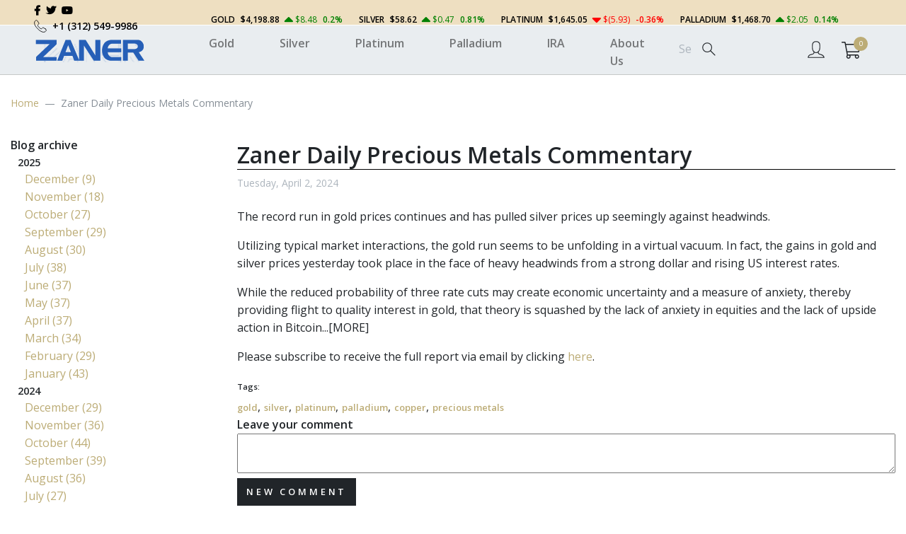

--- FILE ---
content_type: text/html; charset=utf-8
request_url: https://zanerpreciousmetals.com/zaner-daily-precious-metals-commentary-201
body_size: 10905
content:
<!DOCTYPE html><html lang=en dir=ltr class=html-blogpost-page><head><title>Zaner Precious Metals. Zaner Daily Precious Metals Commentary</title><meta charset=UTF-8><meta name=description content=""><meta name=keywords content=""><meta name=generator content=nopCommerce><meta name=viewport content="width=device-width, initial-scale=1"><link rel=stylesheet href="/css/BlogPost.Head.styles.css?v=47AbnZSRaQ-i8qi2j0EakWwZgdc"><link rel=stylesheet href="https://fonts.googleapis.com/css?family=Open+Sans:400,600,300"><link rel=stylesheet href=https://use.fontawesome.com/releases/v5.10.0/css/all.css><link rel="shortcut icon" href=/icons/icons_0/favicon.ico><body><input name=__RequestVerificationToken type=hidden value=CfDJ8KTnAsy3mIVOoT2LpM0ZauCqjgwCeALUwvkWSTxOmV2ymYe3pM0ALagfAAueAcNaQXhGqGsP3LtDS_mboLGcGDrwsFzbO5HG_z9vmrjRN_oxKklkNPknZBM5WlMtTwCOg0kRyKTuLlFTYG-diP_qlZg> <!--[if lte IE 8]><div style=clear:both;height:59px;text-align:center;position:relative><a href=http://www.microsoft.com/windows/internet-explorer/default.aspx target=_blank> <img src=/Themes/TndDefault/Content/images/ie_warning.jpg height=42 width=820 alt="You are using an outdated browser. For a faster, safer browsing experience, upgrade for free today."> </a></div><![endif]--><header class=header><div class="top-bar text-sm"><div class="container-fluid px-lg-5 pt-1 pb-1 desktop-container"><div class="row align-items-center"><div class="col-sm-4 col-md-2 d-none d-md-block"><ul class="list-inline mb-0"><li class="list-inline-item mr-2"><a class="text-reset text-hover-primary" href=https://www.facebook.com/ZanerPreciousMetals target=_blank><i class="fab fa-facebook-f"> </i></a><li class="list-inline-item mr-2"><a class="text-reset text-hover-primary" href=https://twitter.com/grantongold target=_blank><i class="fab fa-twitter"> </i></a><li class="list-inline-item mr-2"><a class="text-reset text-hover-primary" href=https://www.youtube.com/channel/UCwuku5Ubj2wIV_9jVV4bgQQ target=_blank><i class="fab fa-youtube"> </i></a><li class="list-inline-item mr-2"><svg class="svg-icon mr-2"><use xlink:href=#calls-1> </use></svg>+1 (312) 549-9986</ul></div><div style=white-space:nowrap class="col-sm-4 col-md-10 text-left text-md-center"><p class=mb-0><div id=spotsContainer><span class=spots> <span class=metal-block> <span class=metal-name>Gold </span> <span class=metal-price> <span class="Price-amount amount"> <bdi><span class=currencySymbol></span> $4,198.88</bdi> </span> </span> <span class=metal-price-change> <i class="fa price-up fa-sort-up"><span>$8.48</span></i> <span class="price-up chptc">0.2%</span> </span> </span> <span class=metal-block> <span class=metal-name>Silver </span> <span class=metal-price> <span class="Price-amount amount"> <bdi><span class=currencySymbol></span> $58.62</bdi> </span> </span> <span class=metal-price-change> <i class="fa price-up fa-sort-up"><span>$0.47</span></i> <span class="price-up chptc">0.81%</span> </span> </span> <span class=metal-block> <span class=metal-name>Platinum </span> <span class=metal-price> <span class="Price-amount amount"> <bdi><span class=currencySymbol></span> $1,645.05</bdi> </span> </span> <span class=metal-price-change> <i class="fa price-down fa-sort-down"><span>$(5.93)</span></i> <span class="price-down chptc">-0.36%</span> </span> </span> <span class=metal-block> <span class=metal-name>Palladium </span> <span class=metal-price> <span class="Price-amount amount"> <bdi><span class=currencySymbol></span> $1,468.70</bdi> </span> </span> <span class=metal-price-change> <i class="fa price-up fa-sort-up"><span>$2.05</span></i> <span class="price-up chptc">0.14%</span> </span> </span> </span></div></div></div></div></div><div class=header-menu><nav id=mnav class="navbar desktop-nav navbar-expand-lg bg-transparent border-0 shadow-0 navbar-light px-lg-5"> <button class="navbar-toggler navbar-toggler-right" type=button data-toggle=collapse data-target=#navbarContent aria-controls=navbarContent aria-expanded=false aria-label="Toggle navigation"> <svg version=1.1 id=Layer_1 focusable=false xmlns=http://www.w3.org/2000/svg xmlns:xlink=http://www.w3.org/1999/xlink x=0px y=0px width=32px height=45.257px viewBox="281.64 398.316 32 45.257" enable-background="new 281.64 398.316 32 45.257" xml:space=preserve><path d="M312.783,410.754h-30.286c-0.474,0-0.857-0.238-0.857-0.53v-1.415c0-0.293,0.384-0.531,0.857-0.531h30.286
	c0.473,0,0.856,0.238,0.856,0.531v1.415C313.64,410.516,313.256,410.754,312.783,410.754z M312.783,422.182h-30.286
	c-0.474,0-0.857-0.237-0.857-0.53v-1.415c0-0.293,0.384-0.53,0.857-0.53h30.286c0.473,0,0.856,0.237,0.856,0.53v1.415
	C313.64,421.945,313.256,422.182,312.783,422.182z M312.783,433.611h-30.286c-0.474,0-0.857-0.237-0.857-0.53v-1.415
	c0-0.293,0.384-0.531,0.857-0.531h30.286c0.473,0,0.856,0.238,0.856,0.531v1.415C313.64,433.374,313.256,433.611,312.783,433.611z" /></svg> </button> <a class=navbar-brand href="/"><img alt="Zaner Metals" src=https://zanerpreciousmetals.com/images/thumbs/0000201_zaner-2B.png></a><ul style=margin-left:auto class="list-inline mb-0 d-block d-lg-none"><li class="list-inline-item mr-3"><a style=position:relative;top:2px class="text-dark text-hover-primary" href=# data-toggle=modal data-target=#loginModal> <svg xmlns=http://www.w3.org/2000/svg class=profile role=img viewBox="0 0 496 512"><path fill=currentColor d="M248 8C111 8 0 119 0 256s111 248 248 248 248-111 248-248S385 8 248 8zm128 421.6c-35.9 26.5-80.1 42.4-128 42.4s-92.1-15.9-128-42.4V416c0-35.3 28.7-64 64-64 11.1 0 27.5 11.4 64 11.4 36.6 0 52.8-11.4 64-11.4 35.3 0 64 28.7 64 64v13.6zm30.6-27.5c-6.8-46.4-46.3-82.1-94.6-82.1-20.5 0-30.4 11.4-64 11.4S204.6 320 184 320c-48.3 0-87.8 35.7-94.6 82.1C53.9 363.6 32 312.4 32 256c0-119.1 96.9-216 216-216s216 96.9 216 216c0 56.4-21.9 107.6-57.4 146.1zM248 120c-48.6 0-88 39.4-88 88s39.4 88 88 88 88-39.4 88-88-39.4-88-88-88zm0 144c-30.9 0-56-25.1-56-56s25.1-56 56-56 56 25.1 56 56-25.1 56-56 56z"></path></svg> </a></ul><div class="collapse navbar-collapse desktop-main-menu" id=navbarContent><ul class="navbar-nav mt-3 mt-lg-0 m-m"><li class="nav-item dropdown"><a class=nav-link id=docsDropdown onclick="window.location.href=&#34;/gold&#34;" href=/gold data-toggle=dropdown aria-haspopup=true aria-expanded=false>Gold</a><div class="dropdown-menu nomegamenu" aria-labelledby=homeDropdown><div class="col-lg-3 col-sm-6"><h6 class=mt-1><a class=megamenu-list-link href=/gold> Gold </a></h6><div><a class=megamenu-list-link href=/american-gold-eagles> American Gold Eagles </a></div><div><a class=megamenu-list-link href=/american-buffalo-24-karat-gold-coins> American Buffalo 24-Karat Gold Coins </a></div><div><a class=megamenu-list-link href=/canadian-gold-maple-leafs> Canadian Gold Maple Leafs </a></div><div><a class=megamenu-list-link href=/other-one-ounce-gold-bullion-coins> Other One Ounce Gold Bullion Coins </a></div><div><a class=megamenu-list-link href=/gold-bars> Gold Bars </a></div><div><a class=megamenu-list-link href=/world-gold> World Gold </a></div><div><div class=hv style=padding:0!important><a class=megamenu-list-link id=dropdownMenuButton href=/pre-33-us-gold> Pre-1933 U.S. Gold Coins </a><ul id=collapseExample class=dropdownmenu-1><li><a class=dropdown-item href=/liberty-head-coins-2000> Liberty Head Coins $20.00</a><li><a class=dropdown-item href=/-2000-saint-gaudens> Saint Gaudens $20.00 </a></ul></div></div></div></div><li class="nav-item dropdown"><a class=nav-link id=docsDropdown onclick="window.location.href=&#34;/silver&#34;" href=/silver data-toggle=dropdown aria-haspopup=true aria-expanded=false>Silver</a><div class="dropdown-menu nomegamenu" aria-labelledby=homeDropdown><div class="col-lg-3 col-sm-6"><h6 class=mt-1><a class=megamenu-list-link href=/silver> Silver </a></h6><div><a class=megamenu-list-link href=/american-silver-eagles> American Silver Eagles </a></div><div><a class=megamenu-list-link href=/canadian-silver-maple-leaf> Canadian Silver Maple Leaf </a></div><div><a class=megamenu-list-link href=/silver-coins-and-rounds> Silver Coins and Rounds </a></div><div><a class=megamenu-list-link href=/silver-bars> Silver Bars </a></div></div></div><li class="nav-item dropdown"><a class=nav-link id=docsDropdown onclick="window.location.href=&#34;/platinum&#34;" href=/platinum data-toggle=dropdown aria-haspopup=true aria-expanded=false>Platinum</a><div class="dropdown-menu nomegamenu" aria-labelledby=homeDropdown><div class="col-lg-3 col-sm-6"><h6 class=mt-1><a class=megamenu-list-link href=/platinum> Platinum </a></h6><div><a class=megamenu-list-link href=/american-platinum-eagles> American Platinum Eagles </a></div><div><a class=megamenu-list-link href=/canadian-platinum-maple-leaf> Canadian Platinum Maple Leaf </a></div><div><a class=megamenu-list-link href=/platinum-bars> Platinum Bars </a></div></div></div><li class="nav-item dropdown"><a class=nav-link id=docsDropdown onclick="window.location.href=&#34;/palladium&#34;" href=/palladium data-toggle=dropdown aria-haspopup=true aria-expanded=false>Palladium</a><div class="dropdown-menu nomegamenu" aria-labelledby=homeDropdown><div class="col-lg-3 col-sm-6"><h6 class=mt-1><a class=megamenu-list-link href=/palladium> Palladium </a></h6><div><a class=megamenu-list-link href=/palladium-maple-leaf> Palladium Maple Leaf </a></div><div><a class=megamenu-list-link href=/palladium-bars> Palladium Bars </a></div></div></div><li class="nav-item dropdown"><a class=nav-link id=docsDropdown onclick="window.location.href=&#34;/ira-approved-products&#34;" href=/ira-approved-products data-toggle=dropdown aria-haspopup=true aria-expanded=false>IRA</a><div class="dropdown-menu nomegamenu" aria-labelledby=homeDropdown><div class="col-lg-3 col-sm-6"><h6 class=mt-1><a class=megamenu-list-link href=/ira-approved-products> IRA </a></h6><div><a class=megamenu-list-link href=/gold-ira-products> Gold IRA Products </a></div><div><a class=megamenu-list-link href=/silver-ira-products> Silver IRA Products </a></div><div><a class=megamenu-list-link href=/platinum-ira-products> Platinum IRA Products </a></div><div><a class=megamenu-list-link href=/palladium-ira-products> Palladium IRA Products </a></div></div></div><li class="nav-item dropdown"><a class=nav-link id=docsDropdown href=# data-toggle=dropdown aria-haspopup=true aria-expanded=false>About Us</a><div class="dropdown-menu nomegamenu" aria-labelledby=homeDropdown><div class="col-lg-3 col-sm-6"><div><a class=megamenu-list-link href=/contactus-2>Contact Us</a></div><div><a class=megamenu-list-link href=/faq>FAQ</a></div><div><a class=megamenu-list-link href=/policies>Policies</a></div><div><a class=megamenu-list-link href=/about-us>About Us</a></div></div></div></ul><form class="d-lg-flex ml-auto mr-lg-5 mr-xl-6 my-4 my-lg-0" method=get id=small-search-box-form action=/search><div class="input-group input-group-underlined"><input type=text aria-label=Search aria-describedby=button-search class="form-control form-control-underlined pl-3" id=small-searchterms autocomplete=off name=q placeholder="Search store" aria-label="Search store"><div class="input-group-append ml-0"><button class="btn btn-underlined py-0" id=button-search type=submit> <svg class="svg-icon navbar-icon"><use xlink:href=#search-1> </use></svg> </button></div></div></form><ul style=white-space:nowrap class="list-inline mb-0 d-none d-lg-block navbar-nav"><li class="list-inline-item dropdown"><a style=position:relative;top:2px class="text-dark text-hover-primary" href=# data-toggle=modal data-target=#loginModal> <svg class="svg-icon navbar-icon"><use xlink:href=#avatar-1> </use></svg> </a><li class="list-inline-item mr-3"><li class="list-inline-item position-relative mr-3"><a class="text-dark text-hover-primary" href=# data-toggle=modal data-target=#sidebarCart> <svg xmlns=http://www.w3.org/2000/svg class=shopping-cart role=img viewBox="0 0 576 512"><path fill=currentColor d="M551.991 64H129.28l-8.329-44.423C118.822 8.226 108.911 0 97.362 0H12C5.373 0 0 5.373 0 12v8c0 6.627 5.373 12 12 12h78.72l69.927 372.946C150.305 416.314 144 431.42 144 448c0 35.346 28.654 64 64 64s64-28.654 64-64a63.681 63.681 0 0 0-8.583-32h145.167a63.681 63.681 0 0 0-8.583 32c0 35.346 28.654 64 64 64 35.346 0 64-28.654 64-64 0-17.993-7.435-34.24-19.388-45.868C506.022 391.891 496.76 384 485.328 384H189.28l-12-64h331.381c11.368 0 21.177-7.976 23.496-19.105l43.331-208C578.592 77.991 567.215 64 551.991 64zM240 448c0 17.645-14.355 32-32 32s-32-14.355-32-32 14.355-32 32-32 32 14.355 32 32zm224 32c-17.645 0-32-14.355-32-32s14.355-32 32-32 32 14.355 32 32-14.355 32-32 32zm38.156-192H171.28l-36-192h406.876l-40 192z"></path></svg><div class="navbar-icon-badge mcart-qty"></div></a></ul></div></nav></div></header><div class="modal fade quickview" id=quickView tabindex=-1 role=dialog aria-hidden=true><div class="modal-dialog modal-xl" role=document><div class=modal-content><button class="close close-absolute close-rotate" type=button data-dismiss=modal aria-label=Close> <svg class="svg-icon w-3rem h-3rem svg-icon-light align-middle"><use xlink:href=#close-1> </use></svg> </button><div id=quickviewTarger class="modal-body quickview-body">...loading</div></div></div></div><section class="hero pt-1"><div class=container><ol class="breadcrumb pl-0"><li class=breadcrumb-item><a href=index.html>Home</a><li class="breadcrumb-item active">Zaner Daily Precious Metals Commentary</ol><div class=hero-content><h1 class="hero-heading mb-0">Zaner Daily Precious Metals Commentary</h1></div></div></section><section class=py-3><div class=container><div class=row><div class="products-grid sepp col-lg-8 col-xl-9 mb-lg-0 order-lg-2"><div class="page blogpost-page"><div class=page-title><h1 class=border-top-1>Zaner Daily Precious Metals Commentary</h1></div><div class=page-body><div class="post-date text-gray-500 text-sm mb-4">Tuesday, April 2, 2024</div><div class=post-body><p>The record run in gold prices continues and has pulled silver prices up seemingly against headwinds.<p>Utilizing typical market interactions, the gold run seems to be unfolding in a virtual vacuum. In fact, the gains in gold and silver prices yesterday took place in the face of heavy headwinds from a strong dollar and rising US interest rates.<p>While the reduced probability of three rate cuts may create economic uncertainty and a measure of anxiety, thereby providing flight to quality interest in gold, that theory is squashed by the lack of anxiety in equities and the lack of upside action in Bitcoin...[MORE]<p><span style=white-space:pre-wrap>Please subscribe to receive the full report via email by clicking&nbsp;<a title="Zaner Daily Precious Metals eNewsletter" href=http://www.zaner.com/offers/metals_newsletter.asp target=_blank rel=noopener>here</a>.</span></div><div class=tags><label>Tags:</label><ul><li><a href=/blog/tag/gold>gold</a><li class=separator>,<li><a href=/blog/tag/silver>silver</a><li class=separator>,<li><a href=/blog/tag/platinum>platinum</a><li class=separator>,<li><a href=/blog/tag/palladium>palladium</a><li class=separator>,<li><a href=/blog/tag/copper>copper</a><li class=separator>,<li><a href=/blog/tag/precious%20metals>precious metals</a></ul></div><div class="fieldset new-comment" id=comments><div class=title><strong>Leave your comment</strong></div><div class=notifications></div><form method=post action=/zaner-daily-precious-metals-commentary-201><div class=form-fields><div class=inputs><textarea style=width:100% class=enter-comment-text id=AddNewComment_CommentText name=AddNewComment.CommentText></textarea> <span class=field-validation-valid data-valmsg-for=AddNewComment.CommentText data-valmsg-replace=true></span></div></div><div class=buttons><button type=submit name=add-comment class="button-1 blog-post-add-comment-button btn btn-dark">New comment</button></div><input name=__RequestVerificationToken type=hidden value=CfDJ8KTnAsy3mIVOoT2LpM0ZauCqjgwCeALUwvkWSTxOmV2ymYe3pM0ALagfAAueAcNaQXhGqGsP3LtDS_mboLGcGDrwsFzbO5HG_z9vmrjRN_oxKklkNPknZBM5WlMtTwCOg0kRyKTuLlFTYG-diP_qlZg></form></div></div></div></div><div class="sidebar col-xl-3 col-lg-4 order-lg-1"><div class="block block-blog-archive"><div class=title><strong>Blog archive</strong></div><div class=listbox><ul class=list id=blog-month-list><li class=year><strong class=number>2025</strong><ul class=sublist id=blog-year-2025><li class=month><a href=/blog/month/2025-12>December (9)</a><li class=month><a href=/blog/month/2025-11>November (18)</a><li class=month><a href=/blog/month/2025-10>October (27)</a><li class=month><a href=/blog/month/2025-9>September (29)</a><li class=month><a href=/blog/month/2025-8>August (30)</a><li class=month><a href=/blog/month/2025-7>July (38)</a><li class=month><a href=/blog/month/2025-6>June (37)</a><li class=month><a href=/blog/month/2025-5>May (37)</a><li class=month><a href=/blog/month/2025-4>April (37)</a><li class=month><a href=/blog/month/2025-3>March (34)</a><li class=month><a href=/blog/month/2025-2>February (29)</a><li class=month><a href=/blog/month/2025-1>January (43)</a></ul><li class=year><strong class=number>2024</strong><ul class=sublist id=blog-year-2024><li class=month><a href=/blog/month/2024-12>December (29)</a><li class=month><a href=/blog/month/2024-11>November (36)</a><li class=month><a href=/blog/month/2024-10>October (44)</a><li class=month><a href=/blog/month/2024-9>September (39)</a><li class=month><a href=/blog/month/2024-8>August (36)</a><li class=month><a href=/blog/month/2024-7>July (27)</a><li class=month><a href=/blog/month/2024-6>June (39)</a><li class=month><a href=/blog/month/2024-5>May (45)</a><li class=month><a href=/blog/month/2024-4>April (46)</a><li class=month><a href=/blog/month/2024-3>March (46)</a><li class=month><a href=/blog/month/2024-2>February (61)</a><li class=month><a href=/blog/month/2024-1>January (62)</a></ul><li class=year><strong class=number>2023</strong><ul class=sublist id=blog-year-2023><li class=month><a href=/blog/month/2023-12>December (51)</a><li class=month><a href=/blog/month/2023-11>November (56)</a><li class=month><a href=/blog/month/2023-10>October (64)</a><li class=month><a href=/blog/month/2023-9>September (63)</a><li class=month><a href=/blog/month/2023-8>August (67)</a><li class=month><a href=/blog/month/2023-7>July (53)</a><li class=month><a href=/blog/month/2023-6>June (49)</a><li class=month><a href=/blog/month/2023-5>May (60)</a><li class=month><a href=/blog/month/2023-4>April (25)</a><li class=month><a href=/blog/month/2023-3>March (1)</a></ul></ul></div></div><div class="block block-popular-blogtags"><div class=title><strong>Popular blog tags</strong></div><div class=listbox><ul class=tags><li><a href=/blog/tag/china style=font-size:85%>china</a><li><a href=/blog/tag/copper style=font-size:90%>copper</a><li><a href=/blog/tag/dollar style=font-size:85%>dollar</a><li><a href=/blog/tag/economy style=font-size:85%>economy</a><li><a href=/blog/tag/fed style=font-size:85%>fed</a><li><a href=/blog/tag/fomc style=font-size:85%>fomc</a><li><a href=/blog/tag/gold style=font-size:120%>gold</a><li><a href=/blog/tag/inflation style=font-size:85%>inflation</a><li><a href=/blog/tag/palladium style=font-size:120%>palladium</a><li><a href=/blog/tag/platinium style=font-size:85%>platinium</a><li><a href=/blog/tag/platinum style=font-size:120%>platinum</a><li><a href=/blog/tag/ppi style=font-size:85%>ppi</a><li><a href=/blog/tag/precious%20metals style=font-size:120%>precious metals</a><li><a href=/blog/tag/recession style=font-size:85%>recession</a><li><a href=/blog/tag/silver style=font-size:120%>silver</a></ul></div></div></div></div></div></section><footer><div class="py-6 text-muted"><div class=container><div class=row><div class="col-lg-5 pr-lg-5 pr-xl-6 mb-5 mb-lg-0"><h6 class="text-dark letter-spacing-1 mb-4">Be in touch</h6><p class="text-sm mb-3"><div class=newsletter><div class=title><strong>Newsletter</strong></div><div class=newsletter-subscribe id=newsletter-subscribe-block><div class=newsletter-email><div class=row><div class="col-md-8 p-0"><input id=newsletter-email class=form-control placeholder="Enter your email here..." aria-label="Sign up for our newsletter" type=email name=NewsletterEmail></div><div class="col-md-4 p-0 pl-2"><button type=button id=newsletter-subscribe-button class="btn btn-dark">Subscribe</button></div></div></div><div class=newsletter-validation><span id=subscribe-loading-progress style=display:none class=please-wait>Wait...</span> <span class=field-validation-valid data-valmsg-for=NewsletterEmail data-valmsg-replace=true></span></div></div><div class=newsletter-result id=newsletter-result-block></div></div></div><div class=col-lg-7><div class=row><div class=col-lg-4><a class="d-lg-none block-toggler my-3" data-toggle=collapse href=#footerMenu0 aria-expanded=false aria-controls=footerMenu0>Shop<span class=block-toggler-icon></span></a><div class="expand-lg collapse" id=footerMenu0><h6 class="text-dark letter-spacing-1 mb-4 d-none d-lg-block">Customer service</h6><ul class="list-unstyled text-sm pt-2 pt-lg-0"><li class=mb-2><a class="text-muted text-hover-dark link-animated" href=/search>Search</a><li class=mb-2><a class="text-muted text-hover-dark link-animated" href=/blog>Blog</a><li class=mb-2><a class="text-muted text-hover-dark link-animated" href=/recentlyviewedproducts>Recently viewed products</a><li class=mb-2><a class="text-muted text-hover-dark link-animated" href=/compareproducts>Compare products list</a><li class=mb-2><a class="text-muted text-hover-dark link-animated" href=/newproducts>New products</a><li class=mb-2><a class="text-muted text-hover-dark link-animated" href=/policies>Policies</a></ul></div></div><div class=col-lg-4><a class="d-lg-none block-toggler my-3" data-toggle=collapse href=#footerMenu1 aria-expanded=false aria-controls=footerMenu1>Company<span class=block-toggler-icon></span></a><div class="expand-lg collapse" id=footerMenu1><h6 class="text-dark letter-spacing-1 mb-4 d-none d-lg-block">Information</h6><ul class="list-unstyled text-sm pt-2 pt-lg-0"><li class=mb-2><a class="text-muted text-hover-dark link-animated" href=/sitemap>Sitemap</a><li class=mb-2><a class="text-muted text-hover-dark link-animated" href=/shipping-returns>Shipping and Returns</a><li class=mb-2><a class="text-muted text-hover-dark link-animated" href=/privacy-notice>Privacy Policy</a><li class=mb-2><a class="text-muted text-hover-dark link-animated" href=/conditions-of-use>Terms of Use</a><li class=mb-2><a class="text-muted text-hover-dark link-animated" href=/about-us>About Us</a><li class=mb-2><a class="text-muted text-hover-dark link-animated" href=/contactus-2>Contact us</a></ul></div></div><div class=col-lg-4><a class="d-lg-none block-toggler my-3" data-toggle=collapse href=#footerMenu2 aria-expanded=false aria-controls=footerMenu2>Your account<span class=block-toggler-icon></span></a><div class="expand-lg collapse" id=footerMenu2><h6 class="text-dark letter-spacing-1 mb-4 d-none d-lg-block">My account</h6><ul class="list-unstyled text-sm pt-2 pt-lg-0"><li class=mb-2><a class="text-muted text-hover-dark link-animated" href=/customer/info>My account</a><li class=mb-2><a class="text-muted text-hover-dark link-animated" href=/order/history>Orders</a><li class=mb-2><a class="text-muted text-hover-dark link-animated" href=/customer/addresses>Addresses</a><li class=mb-2><a class="text-muted text-hover-dark link-animated" href=/cart>Shopping cart</a><li class=mb-2><a class="text-muted text-hover-dark link-animated" href=/vendor/apply>Apply for vendor account</a></ul></div></div></div></div></div></div></div><div class="py-4 font-weight-light text-muted"><div class=container><div class="row align-items-center text-sm text-gray-500"><div class="col-lg-4 text-center text-lg-left"><p class=mb-lg-0>Copyright &copy; 2025 Zaner Metals. All rights reserved.</div></div></div></div></footer><div class="modal fade" id=uniModal tabindex=-1 role=dialog aria-labelledby=exampleModalLabel aria-hidden=true><div class=modal-dialog role=document><div class=modal-content></div></div></div><div class="modal fade" id=loginModal tabindex=-1 role=dialog aria-hidden=true><div class=modal-dialog role=document><div class=modal-content><button class="close close-absolute" type=button data-dismiss=modal aria-label=Close> <svg class="svg-icon w-3rem h-3rem svg-icon-light align-middle"><use xlink:href=#close-1> </use></svg> </button><div class="modal-body p-5"><ul class="nav list-inline" role=tablist><li class=list-inline-item><a class="nav-link nav-link-lg active" data-toggle=tab href=#loginModalTabLogin role=tab id=loginModalLinkLogin aria-controls=loginModalTabLogin aria-selected=true>Login</a><li class=list-inline-item><a class="nav-link nav-link-lg" href=/register id=loginModalLinkRegister aria-controls=loginModalTabRegister aria-selected=false>Register</a></ul><hr class=mb-3><div class=tab-content><div class="tab-pane active fade show px-3" id=loginModalTabLogin role=tabpanel aria-labelledby=loginModalLinkLogin><form method=post autocomplete=off action=/login><div class=form-group><label class=form-label for=email>Email</label> <input class=form-control id=email autofocus type=email data-val=true data-val-email="Wrong email" data-val-required="Please enter your email" name=Email> <span class=field-validation-valid data-valmsg-for=Email data-valmsg-replace=true></span></div><div class=form-group><div class=row><div class=col><label class=form-label for=loginPassword> Password</label></div><div class=col-auto><a class="form-text small" href=/passwordrecovery>Forgot password?</a></div></div><input class=form-control data-msg="Please enter your password" type=password id=Password name=Password> <span class=field-validation-valid data-valmsg-for=Password data-valmsg-replace=true></span></div><div class=form-group><div class="custom-control custom-checkbox"><input class=custom-control-input id=loginRemember type=checkbox data-val=true data-val-required="The Remember me? field is required." name=RememberMe value=true> <label class="custom-control-label text-muted" for=loginRemember> <span class=text-sm>Remember me</span></label></div></div><div class=form-group><button class="btn btn-block btn-outline-dark" type=submit value="Log in"><i class="fa fa-sign-in-alt mr-2"></i> Log in</button></div><input name=__RequestVerificationToken type=hidden value=CfDJ8KTnAsy3mIVOoT2LpM0ZauCqjgwCeALUwvkWSTxOmV2ymYe3pM0ALagfAAueAcNaQXhGqGsP3LtDS_mboLGcGDrwsFzbO5HG_z9vmrjRN_oxKklkNPknZBM5WlMtTwCOg0kRyKTuLlFTYG-diP_qlZg><input name=RememberMe type=hidden value=false></form></div><div class="tab-pane fade px-3" id=loginModalTabRegister role=tabpanel aria-labelledby=loginModalLinkRegister><form method=post autocomplete=off action=/register><div class=form-group><label class=form-label for=registerEmail>Email</label> <input class=form-control type=email data-val=true data-val-email="Wrong email" data-val-required="Email is required." id=Email name=Email> <span class=field-validation-valid data-valmsg-for=Email data-valmsg-replace=true></span></div><div class=form-group><label class=form-label for=registerPassword>Password</label> <input class=form-control type=password data-val=true data-val-regex="&lt;p>must meet the following rules: &lt;/p>&lt;ul>&lt;li>must have at least 6 characters&lt;/li>&lt;/ul>" data-val-regex-pattern=^.{6,}$ data-val-required="Password is required." id=Password name=Password> <span class=field-validation-valid data-valmsg-for=Password data-valmsg-replace=true></span></div><div class=form-group><label class=form-label for=registerPassword>Confirm Password</label> <input class=form-control type=password data-val=true data-val-equalto="The password and confirmation password do not match." data-val-equalto-other=*.Password data-val-required="Password is required." id=ConfirmPassword name=ConfirmPassword> <span class=field-validation-valid data-valmsg-for=ConfirmPassword data-valmsg-replace=true></span></div><div class="form-group text-center"><button id=register-button class="btn btn-block btn-outline-dark" type=submit value=Register name=register-button><i class="far fa-user mr-2"></i>Register</button></div><input name=__RequestVerificationToken type=hidden value=CfDJ8KTnAsy3mIVOoT2LpM0ZauCqjgwCeALUwvkWSTxOmV2ymYe3pM0ALagfAAueAcNaQXhGqGsP3LtDS_mboLGcGDrwsFzbO5HG_z9vmrjRN_oxKklkNPknZBM5WlMtTwCOg0kRyKTuLlFTYG-diP_qlZg></form></div>;</div></div></div></div></div><div class="returning-wrapper fieldset" style=display:none><form method=post autocomplete=off action=/login><div class=title><strong>Returning Customer</strong></div><div class=form-fields><div class=inputs><label for=Email>Email:</label> <input class=email autofocus type=email data-val=true data-val-email="Wrong email" data-val-required="Please enter your email" id=Email name=Email> <span class=field-validation-valid data-valmsg-for=Email data-valmsg-replace=true></span></div><div class=inputs><label for=Password>Password:</label> <input class=password type=password id=Password name=Password> <span class=field-validation-valid data-valmsg-for=Password data-valmsg-replace=true></span></div><div class="inputs reversed"><input type=checkbox data-val=true data-val-required="The Remember me? field is required." id=RememberMe name=RememberMe value=true> <label for=RememberMe>Remember me?</label> <span class=forgot-password> <a href=/passwordrecovery>Forgot password?</a> </span></div></div><div class=buttons><input class="button-1 login-button" type=submit value="Log in"></div><input name=__RequestVerificationToken type=hidden value=CfDJ8KTnAsy3mIVOoT2LpM0ZauCqjgwCeALUwvkWSTxOmV2ymYe3pM0ALagfAAueAcNaQXhGqGsP3LtDS_mboLGcGDrwsFzbO5HG_z9vmrjRN_oxKklkNPknZBM5WlMtTwCOg0kRyKTuLlFTYG-diP_qlZg><input name=RememberMe type=hidden value=false></form></div><div id=flyout-cart class=flyout-cart><div class="modal fade modal-right" id=sidebarCart tabindex=-1 role=dialog><div class=modal-dialog role=document><div class="modal-content sidebar-cart-content"><div class="modal-header border-0"><button class="close modal-close close-rotate" type=button data-dismiss=modal aria-label=Close> <svg class="svg-icon w-3rem h-3rem svg-icon-light align-middle"><use xlink:href=#close-1> </use></svg> </button></div><div class="modal-body px-5 sidebar-cart-body"><div class="text-center mb-5"><svg class="svg-icon w-3rem h-3rem svg-icon-light mb-4 text-muted"><use xlink:href=#retail-bag-1> </use></svg><p>Your cart is empty</div></div></div></div></div></div><div class="modal fade" id=notificationCart tabindex=-1 role=dialog aria-hidden=true><div class=modal-dialog role=document><div class=modal-content><button class="close close-absolute" type=button data-dismiss=modal aria-label=Close> <svg class="svg-icon w-3rem h-3rem svg-icon-light align-middle"><use xlink:href=#close-1> </use></svg> </button><div class="modal-body p-5"><div class=message></div></div></div></div></div><script src="/js/BlogPost.Footer.scripts.js?v=AV6hGyMNSNaB5dOXW_USrUzNocg"></script><script>function updateProductList(n){console.log(n);n.forEach(n=>{console.log(n),$("div[data-productid='"+n.Id+"']").find(".position-relative .text-sm").text(n.FormattedPrice)})}function loadQuickView(n){skus={id:n};skus=addAntiForgeryToken(skus);$("#quickviewTarger").html("...loading");$.ajax({url:"/SpotTicker/GetQuickview",type:"POST",data:skus,cache:!1,success:function(n){console.log(n);$("#quickviewTarger").html(n)},error:function(){}})}(function(n){n(window).on("load",function(){n(".m-spots-container .spots").mCustomScrollbar()})})(jQuery);refreshSpots=function(){var t=[],n,i;$("div[data-productid]").each(function(){var n=$(this).attr("data-productid");t.push({Id:n})});n=null;$("div[product-sku-individual").each(function(){n=$(this).attr("product-sku-individual")});item=n!=null?{sku:n}:{sku:null};i={list:t,tier:item};skus={json:JSON.stringify(t),tier:JSON.stringify(item)};skus=addAntiForgeryToken(skus);$.ajax({url:"/SpotTicker/GetSpots",type:"POST",data:skus,cache:!1,success:function(t){if(console.log(t),$("#spotsContainer").html(t.spotHtml),updateProductList(t.FormattedPrices),$("div[product-sku-individual='"+n+"'] .cart-body").html(t.tierHtml),jQuery(".mcart-qty").html(t.numProductInCart>0?t.numProductInCart:"0"),t.numProductInCart!=0){setTimeout(()=>{},300);var i=t.cartItems;i.forEach(n=>{console.log("CARTITEM_Quantity",n.Quantity),console.log("CARTITEM_UnitPrice",n.UnitPrice),console.log("CARTITEM_SubTotal",n.SubTotal),jQuery(".unitprice_"+n.ProductId).html(n.UnitPrice),jQuery(".subtotalprice_"+n.ProductId).html(n.SubTotal),jQuery(".itemquantityval_"+n.ProductId).val(n.Quantity),jQuery(".itemquantityhtml_"+n.ProductId).html(n.Quantity)});jQuery(".subtotalvalue").html(t.orderSubTotal);jQuery(".ordertotalvalue").html(t.orderTotal)}else jQuery("#shopping-cart-form-content ").html(t.cartHtml);getNewSpots()},error:function(){}})};getNewSpots=function(){setTimeout(()=>{refreshSpots()},1e4)};$(document).ready(function(){refreshSpots()})</script><script>$("#small-search-box-form").on("submit",function(n){$("#small-searchterms").val()==""&&($("#small-searchterms").focus(),n.preventDefault())})</script><script>$(document).ready(function(){var n,t;$("#small-searchterms").autocomplete({delay:500,minLength:3,source:"/catalog/searchtermautocomplete",appendTo:".search-box",select:function(n,t){return $("#small-searchterms").val(t.item.label),setLocation(t.item.producturl),!1},open:function(){n&&(t=document.getElementById("small-searchterms").value,$(".ui-autocomplete").append('<li class="ui-menu-item" role="presentation"><a href="/search?q='+t+'">View all results...<\/a><\/li>'))}}).data("ui-autocomplete")._renderItem=function(t,i){var r=i.label;return n=i.showlinktoresultsearch,r=htmlEncode(r),$("<li><\/li>").data("item.autocomplete",i).append("<a><span>"+r+"<\/span><\/a>").appendTo(t)}})</script><script>(function(n){n(window).on("load",function(){n(".megamenu").mCustomScrollbar()})})(jQuery);$(document).ready(function(){$("ul.navbar-nav li.dropdown").hover(function(){$(this).find(".dropdown-menu").stop(!0,!0).delay(200).fadeIn(200).trigger("show.bs.dropdown")},function(){$(this).find(".dropdown-menu").stop(!0,!0).delay(200).fadeOut(200)})})</script><script>(function(n){n(window).scroll(function(){var t=n(window).scrollTop();console.log(t);t>60?n("#mnav").addClass("menu-fixed"):n("#mnav").removeClass("menu-fixed")})})(jQuery)</script><script>var localized_data={AjaxCartFailure:"Failed to add the product. Please refresh the page and try one more time."};AjaxCart.init(!1,".mcart-qty","#wishlist-qty","#flyout-cart",localized_data)</script><script>function newsletter_subscribe(n){var i=$("#subscribe-loading-progress"),t;i.show();t={subscribe:n,email:$("#newsletter-email").val()};addAntiForgeryToken(t);$.ajax({cache:!1,type:"POST",url:"/subscribenewsletter",data:t,success:function(n){$("#newsletter-result-block").html(n.Result);n.Success?($("#newsletter-subscribe-block").hide(),$("#newsletter-result-block").show()):$("#newsletter-result-block").fadeIn("slow").delay(2e3).fadeOut("slow")},error:function(){alert("Failed to subscribe.")},complete:function(){i.hide()}})}$(document).ready(function(){$("#newsletter-subscribe-button").on("click",function(){newsletter_subscribe("true")});$("#newsletter-email").on("keydown",function(n){if(n.keyCode==13)return $("#newsletter-subscribe-button").trigger("click"),!1})})</script><script>$(document).ready(function(){$(".footer-block .title").on("click",function(){var n=window,t="inner",i;"innerWidth"in window||(t="client",n=document.documentElement||document.body);i={width:n[t+"Width"],height:n[t+"Height"]};i.width<769&&$(this).siblings(".list").slideToggle("slow")})})</script><script>$(document).ready(function(){$(".block .title").on("click",function(){var n=window,t="inner",i;"innerWidth"in window||(t="client",n=document.documentElement||document.body);i={width:n[t+"Width"],height:n[t+"Height"]};i.width<1001&&$(this).siblings(".listbox").slideToggle("slow")})})</script><script>function injectSvgSprite(n){var t=new XMLHttpRequest;t.open("GET",n,!0);t.send();t.onload=function(){var n=document.createElement("div");n.className="d-none";n.innerHTML=t.responseText;document.body.insertBefore(n,document.body.childNodes[0])}}injectSvgSprite("/varkala/orion-svg-sprite.svg");injectSvgSprite("/varkala/varkala-clothes.svg");injectSvgSprite("/varkala/blob-sprite.svg");var deadline=new Date(Date.parse(new Date)+1296e6),countdown=new Countdown("countdown",deadline),options={navbarExpandPx:992}</script><script>var currentTotal="0";$(".mcart-qty").html(currentTotal.replace("(","").replace(")",""))</script><script>function RemoveFormCart(n){var t={id:n};t=addAntiForgeryToken(t);$.ajax({url:"/AjaxCore/RemoveFromMiniCart",type:"POST",data:t,success:function(n){jQuery("#flyout-cart .modal-dialog").html(n.updateflyoutcartsectionhtml)}})}function MiniCartUpdate(n){var i=$("#UC_"+n).val(),t={id:n,qty:i};t=addAntiForgeryToken(t);$.ajax({url:"/AjaxCore/UpdateFromMiniCart",type:"POST",data:t,success:function(n){jQuery("#flyout-cart .modal-dialog").html(n.updateflyoutcartsectionhtml)}})}</script><script>console.log("DETECTION");window.mobileAndTabletCheck=function(){let n=!1;return function(t){(/(android|bb\d+|meego).+mobile|avantgo|bada\/|blackberry|blazer|compal|elaine|fennec|hiptop|iemobile|ip(hone|od)|iris|kindle|lge |maemo|midp|mmp|mobile.+firefox|netfront|opera m(ob|in)i|palm( os)?|phone|p(ixi|re)\/|plucker|pocket|psp|series(4|6)0|symbian|treo|up\.(browser|link)|vodafone|wap|windows ce|xda|xiino|android|ipad|playbook|silk/i.test(t)||/1207|6310|6590|3gso|4thp|50[1-6]i|770s|802s|a wa|abac|ac(er|oo|s\-)|ai(ko|rn)|al(av|ca|co)|amoi|an(ex|ny|yw)|aptu|ar(ch|go)|as(te|us)|attw|au(di|\-m|r |s )|avan|be(ck|ll|nq)|bi(lb|rd)|bl(ac|az)|br(e|v)w|bumb|bw\-(n|u)|c55\/|capi|ccwa|cdm\-|cell|chtm|cldc|cmd\-|co(mp|nd)|craw|da(it|ll|ng)|dbte|dc\-s|devi|dica|dmob|do(c|p)o|ds(12|\-d)|el(49|ai)|em(l2|ul)|er(ic|k0)|esl8|ez([4-7]0|os|wa|ze)|fetc|fly(\-|_)|g1 u|g560|gene|gf\-5|g\-mo|go(\.w|od)|gr(ad|un)|haie|hcit|hd\-(m|p|t)|hei\-|hi(pt|ta)|hp( i|ip)|hs\-c|ht(c(\-| |_|a|g|p|s|t)|tp)|hu(aw|tc)|i\-(20|go|ma)|i230|iac( |\-|\/)|ibro|idea|ig01|ikom|im1k|inno|ipaq|iris|ja(t|v)a|jbro|jemu|jigs|kddi|keji|kgt( |\/)|klon|kpt |kwc\-|kyo(c|k)|le(no|xi)|lg( g|\/(k|l|u)|50|54|\-[a-w])|libw|lynx|m1\-w|m3ga|m50\/|ma(te|ui|xo)|mc(01|21|ca)|m\-cr|me(rc|ri)|mi(o8|oa|ts)|mmef|mo(01|02|bi|de|do|t(\-| |o|v)|zz)|mt(50|p1|v )|mwbp|mywa|n10[0-2]|n20[2-3]|n30(0|2)|n50(0|2|5)|n7(0(0|1)|10)|ne((c|m)\-|on|tf|wf|wg|wt)|nok(6|i)|nzph|o2im|op(ti|wv)|oran|owg1|p800|pan(a|d|t)|pdxg|pg(13|\-([1-8]|c))|phil|pire|pl(ay|uc)|pn\-2|po(ck|rt|se)|prox|psio|pt\-g|qa\-a|qc(07|12|21|32|60|\-[2-7]|i\-)|qtek|r380|r600|raks|rim9|ro(ve|zo)|s55\/|sa(ge|ma|mm|ms|ny|va)|sc(01|h\-|oo|p\-)|sdk\/|se(c(\-|0|1)|47|mc|nd|ri)|sgh\-|shar|sie(\-|m)|sk\-0|sl(45|id)|sm(al|ar|b3|it|t5)|so(ft|ny)|sp(01|h\-|v\-|v )|sy(01|mb)|t2(18|50)|t6(00|10|18)|ta(gt|lk)|tcl\-|tdg\-|tel(i|m)|tim\-|t\-mo|to(pl|sh)|ts(70|m\-|m3|m5)|tx\-9|up(\.b|g1|si)|utst|v400|v750|veri|vi(rg|te)|vk(40|5[0-3]|\-v)|vm40|voda|vulc|vx(52|53|60|61|70|80|81|83|85|98)|w3c(\-| )|webc|whit|wi(g |nc|nw)|wmlb|wonu|x700|yas\-|your|zeto|zte\-/i.test(t.substr(0,4)))&&(n=!0)}(navigator.userAgent||navigator.vendor||window.opera),n};console.log(window.mobileAndTabletCheck())</script><script defer src="https://static.cloudflareinsights.com/beacon.min.js/vcd15cbe7772f49c399c6a5babf22c1241717689176015" integrity="sha512-ZpsOmlRQV6y907TI0dKBHq9Md29nnaEIPlkf84rnaERnq6zvWvPUqr2ft8M1aS28oN72PdrCzSjY4U6VaAw1EQ==" data-cf-beacon='{"version":"2024.11.0","token":"024a30da40d74e12bdd3a8d862788e3c","r":1,"server_timing":{"name":{"cfCacheStatus":true,"cfEdge":true,"cfExtPri":true,"cfL4":true,"cfOrigin":true,"cfSpeedBrain":true},"location_startswith":null}}' crossorigin="anonymous"></script>


--- FILE ---
content_type: image/svg+xml
request_url: https://zanerpreciousmetals.com/varkala/blob-sprite.svg
body_size: -113
content:
<svg width="0" height="0" class="hidden">
  <symbol viewBox="0 0 600 600" xmlns="http://www.w3.org/2000/svg" id="blob-shape-4">
    <path d="M404.2 181.3c38.3 26.6 81.8 52.4 95.4 89.5 13.7 37.1-2.4 85.4-29.2 123.8-26.7 38.3-64 66.8-110 92.7-45.9 26-100.5 49.5-138.2 32.9-37.6-16.5-58.3-73.1-80.1-123.1-21.8-50-44.7-93.4-44.2-139 .5-45.6 24.5-93.4 62.1-120.1 37.6-26.7 88.8-32.4 130.9-21.5 42.1 10.8 75.1 38.2 113.3 64.8z" style="fill:var(--layer1, #c4e0f3)"
      fill="#c4e0f3"></path>
  </symbol>
  <symbol viewBox="0 0 600 600" xmlns="http://www.w3.org/2000/svg" id="blob-shape-3">
    <path d="M456.5 103.8c39.6 42.8 60.2 98.6 63.7 152.4 3.6 53.7-10 105.5-39.1 141.3-29.1 35.8-73.6 55.6-117.4 67.1-43.9 11.4-87 14.6-120.7-.8s-58.1-49.4-87.1-86.8c-29-37.5-62.6-78.4-57.4-113.4 5.1-35 49-64 89-106.8 40.1-42.8 76.3-99.3 123.6-112.6C358.5 31 417 60.9 456.5 103.8z" style="fill:var(--layer1, #8ed1fc)"
      fill="#8ed1fc"></path>
  </symbol>
  <symbol viewBox="0 0 600 600" xmlns="http://www.w3.org/2000/svg" id="blob-shape-2">
    <path d="M430.6 143.2c29.1 25.5 36.4 75.8 32.6 118.6-3.7 42.7-18.5 78-34.8 118.2-16.3 40.2-34 85.3-69.8 111.5-35.7 26.2-89.4 33.4-128.3 13.4-38.9-20-63-67.2-85.8-112.4-22.9-45.2-44.5-88.4-46.7-137.3-2.3-48.9 14.8-103.6 51.7-127.7 36.9-24.2 93.7-17.8 147.5-14.3 53.8 3.6 104.6 4.4 133.6 30z" style="fill:var(--layer1, #8ed1fc)"
      fill="#8ed1fc"></path>
  </symbol>
  <symbol viewBox="0 0 600 600" xmlns="http://www.w3.org/2000/svg" id="blob-shape">
    <path d="M419.4 180.5c43 43.1 90.8 81.3 90.2 118.9C509 337 460 374 417 416c-43 42-80 89-124.9 96.9-44.9 7.9-97.7-23.3-141.2-65.3-43.5-42-77.7-94.8-83.8-153.7-6.2-59 15.8-124 59.3-167.2 43.5-43.1 108.5-64.4 160.2-51 51.6 13.4 89.8 61.6 132.8 104.8z" style="fill:var(--layer1, #FFB4BC)"
      fill="#FFB4BC"></path>
  </symbol>
</svg>